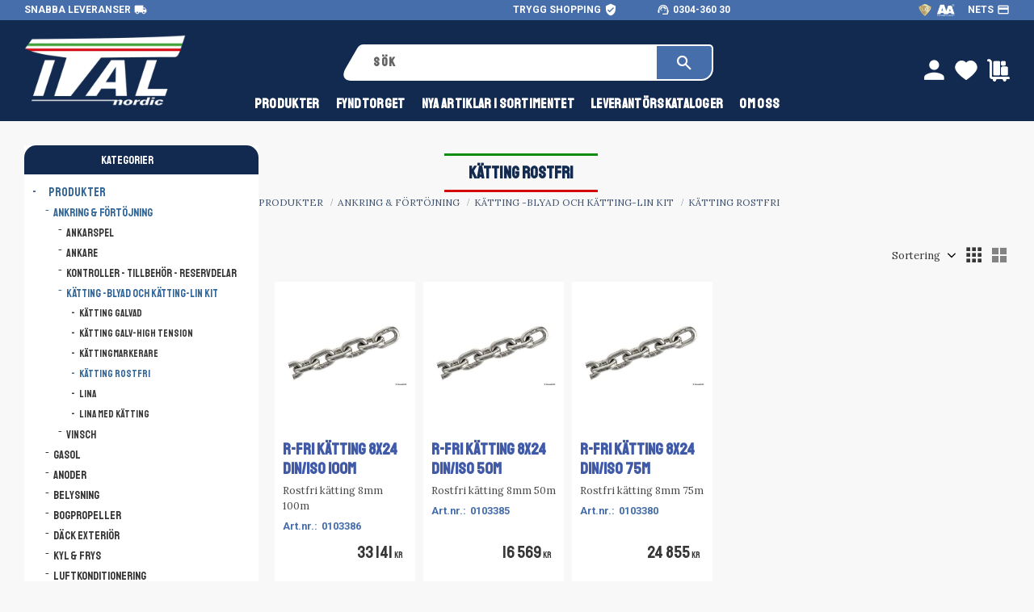

--- FILE ---
content_type: text/html; charset=UTF-8
request_url: https://www.italnordic.se/category/katting-rostfri
body_size: 13893
content:
<!DOCTYPE html>
<html
     id="product-list-page"    class="no-js customer-accounts-enabled has-favorite-cart pricelist-1 incl-vat product-page-with-photoswipe has-sidebar root-category-2057 category-1237 theme-color-scheme-0 theme-background-pattern-0"
    lang="sv"
    dir="ltr"
    data-country="SE"
    data-currency="SEK"
>

    <head>
        <meta charset="UTF-8" />
        <title>Kätting rostfri</title>
                <meta name="viewport" content="width=device-width, initial-scale=1" />
        
                            <link rel="shortcut icon" href="https://cdn.starwebserver.se/shops/ital-nordic/files/ital-nordic-icon.png?_=1743715555" />
        
                                    <link rel="canonical" href="https://www.italnordic.se/category/katting-rostfri" />
        
                        
        
                    <script type="application/ld+json">
                {"@context":"https:\/\/schema.org","@type":"BreadcrumbList","itemListElement":[{"@type":"ListItem","position":1,"name":"Produkter","item":"https:\/\/www.italnordic.se\/category\/alla-produkter"},{"@type":"ListItem","position":2,"name":"Ankring & F\u00f6rt\u00f6jning","item":"https:\/\/www.italnordic.se\/category\/ankring-fortojning"},{"@type":"ListItem","position":3,"name":"K\u00e4tting -Blyad och K\u00e4tting-lin kit","item":"https:\/\/www.italnordic.se\/category\/katting-och-lina"},{"@type":"ListItem","position":4,"name":"K\u00e4tting rostfri","item":"https:\/\/www.italnordic.se\/category\/katting-rostfri"}]}            </script>
        
                        
                <link rel="stylesheet" href="https://cdn.starwebserver.se/62000/css/shop/shop.combined.min.css" />
                                                                    <link rel="preconnect" href="https://fonts.googleapis.com">
<link rel="preconnect" href="https://fonts.gstatic.com" crossorigin>
<link href="https://fonts.googleapis.com/css2?family=Lora:wght@400;700&family=Roboto:wght@300;400;700&family=Staatliches&display=swap" rel="stylesheet">
<link href="https://fonts.googleapis.com/icon?family=Material+Icons" rel="stylesheet">        
                            <link rel="stylesheet" href="https://cdn.starwebserver.se/62000/themes/william/css/theme-plugins.combined.min.css" />
                    <link rel="stylesheet" href="https://cdn.starwebserver.se/62000/themes/william/css/theme.min.css" />
        
                    <link rel="stylesheet" href="https://cdn.starwebserver.se/shops/ital-nordic/themes/william/css/shop-custom.min.css?_=1749554642" />
        
                <link href="https://fonts.googleapis.com/icon?family=Material+Icons" rel="stylesheet">

                <script>
            var docElement = document.documentElement;
            docElement.className = docElement.className.replace('no-js', 'js');
            eval(decodeURIComponent(Array.prototype.map.call(atob('dmFyIGQ9J3d3dy5pdGFsbm9yZGljLnNlJzt2YXIgZT0nd3d3Lml0YWxub3JkaWMuc2UnO2lmKHdpbmRvdy5sb2NhdGlvbi5ob3N0bmFtZSAhPSBkICYmIHdpbmRvdy5sb2NhdGlvbi5ob3N0bmFtZSAhPSBlKXt3aW5kb3cubG9jYXRpb249J2h0dHA6Ly8nK2Q7fQ=='), function(c) {
                    return '%' + ('00' + c.charCodeAt(0).toString(16)).slice(-2)
                }).join('')));        </script>

                                            <meta property="og:site_name" content="ital nordic" />
                                                <meta property="og:type" content="website" />
                                                <meta property="og:locale" content="sv_SE" />
                                                <meta property="og:title" content="Kätting rostfri" />
                                                <meta property="og:url" content="https://www.italnordic.se/category/katting-rostfri" />
                                                <meta property="og:image" content="https://cdn.starwebserver.se/shops/ital-nordic/files/italnordic-logo-small-white.webp?_=1680691079" />
                            <meta name="sws:no-image-url" content="https://cdn.starwebserver.se/img/no-image.png" />

        
        
        
        <script>
            var ecommerceContainerIdToProducts = {};

                      
                            
                                    window.dataLayer = window.dataLayer || [];
                    dataLayer.push({ecommerce: null});
                    dataLayer.push(
                        {event: 'view_item_list', ecommerce: {"item_list_id":"category1237","item_list_name":"K\u00e4tting rostfri","items":[{"item_id":"0103386","item_name":"R-FRI K\u00c4TTING 8x24 DIN\/ISO 100M","item_list_id":"category1237","item_list_name":"K\u00e4tting rostfri","currency":"SEK","price":33141,"quantity":1,"index":1,"item_category":"K\u00e4tting rostfri"},{"item_id":"0103385","item_name":"R-FRI K\u00c4TTING 8x24 DIN\/ISO 50M","item_list_id":"category1237","item_list_name":"K\u00e4tting rostfri","currency":"SEK","price":16569,"quantity":1,"index":2,"item_category":"K\u00e4tting rostfri"},{"item_id":"0103380","item_name":"R-FRI K\u00c4TTING 8x24 DIN\/ISO 75M","item_list_id":"category1237","item_list_name":"K\u00e4tting rostfri","currency":"SEK","price":24855,"quantity":1,"index":3,"item_category":"K\u00e4tting rostfri"}]}}
                    );
                            
            // use Object.assign to cast empty array to object
            ecommerceContainerIdToProducts = Object.assign({}, {"category1237":{"0103386":{"item_id":"0103386","item_name":"R-FRI K\u00c4TTING 8x24 DIN\/ISO 100M","item_list_id":"category1237","item_list_name":"K\u00e4tting rostfri","currency":"SEK","price":33141,"quantity":1,"index":1,"item_category":"K\u00e4tting rostfri"},"0103385":{"item_id":"0103385","item_name":"R-FRI K\u00c4TTING 8x24 DIN\/ISO 50M","item_list_id":"category1237","item_list_name":"K\u00e4tting rostfri","currency":"SEK","price":16569,"quantity":1,"index":2,"item_category":"K\u00e4tting rostfri"},"0103380":{"item_id":"0103380","item_name":"R-FRI K\u00c4TTING 8x24 DIN\/ISO 75M","item_list_id":"category1237","item_list_name":"K\u00e4tting rostfri","currency":"SEK","price":24855,"quantity":1,"index":3,"item_category":"K\u00e4tting rostfri"}}});
                </script>

                                <script>(function(w,d,s,l,i){w[l]=w[l]||[];w[l].push({'gtm.start':
                        new Date().getTime(),event:'gtm.js'});var f=d.getElementsByTagName(s)[0],
                    j=d.createElement(s),dl=l!='dataLayer'?'&l='+l:'';j.async=true;j.src=
                    'https://www.googletagmanager.com/gtm.js?id='+i+dl;f.parentNode.insertBefore(j,f);
                })(window,document,'script','dataLayer','GTM-M9D4N55L');
            </script>
        
        
                    <script type="module" src="https://cdn.starwebserver.se/62000/shop/vendors/scripts/altcha/altcha.min.js"></script>
            </head>
    <body>
    
                <noscript><iframe src="https://www.googletagmanager.com/ns.html?id=GTM-M9D4N55L"
                              height="0" width="0" style="display:none;visibility:hidden"></iframe>
            </noscript>
        
        
                                <div id="page-container">

    <header id="site-header" class="site-header">
        <div class="wrapper site-header-wrapper">
            <div class="content site-header-content">

                <div class="header-items">
                    <div class="header-item header-item-1 region header-region header-region-1 has-ace-text-block" data-region="headerTop" ><div class="block ace-text-block block-44 uspar">
    <div class="wrapper wrapper-left">
    <li class="fri-frakt">Snabba leveranser<i class="material-icons">local_shipping</i></li>
</div>

<div class="wrapper wrapper-middle">
    <li class="verified">Trygg shopping<i class="material-icons">verified_user</i></li>
    <li class="phone"><i class="material-icons">support_agent</i><a href="tel:004630436030">0304-360 30</a></li>
</div>

<div class="wrapper wrapper-right private-company">
<img src='https://cdn.starwebserver.se/shops/ital-nordic/files/uc-and-aa-italnordic-white-text-and-big-aa-logo.webp?_=1687777550' srcset='https://cdn.starwebserver.se/shops/ital-nordic/files/cache/uc-and-aa-italnordic-white-text-and-big-aa-logo_micro.webp?_=1687777550 100w, https://cdn.starwebserver.se/shops/ital-nordic/files/cache/uc-and-aa-italnordic-white-text-and-big-aa-logo_tiny.webp?_=1687777550 300w, https://cdn.starwebserver.se/shops/ital-nordic/files/cache/uc-and-aa-italnordic-white-text-and-big-aa-logo_small.webp?_=1687777550 500w, https://cdn.starwebserver.se/shops/ital-nordic/files/cache/uc-and-aa-italnordic-white-text-and-big-aa-logo_medium.webp?_=1687777550 800w, https://cdn.starwebserver.se/shops/ital-nordic/files/cache/uc-and-aa-italnordic-white-text-and-big-aa-logo_large.webp?_=1687777550 1000w, https://cdn.starwebserver.se/shops/ital-nordic/files/cache/uc-and-aa-italnordic-white-text-and-big-aa-logo_grande.webp?_=1687777550 1500w, https://cdn.starwebserver.se/shops/ital-nordic/files/cache/uc-and-aa-italnordic-white-text-and-big-aa-logo_gigante.webp?_=1687777550 2600w, https://cdn.starwebserver.se/shops/ital-nordic/files/uc-and-aa-italnordic-white-text-and-big-aa-logo.webp?_=1687777550 4096w' alt=''class='' height='109' width='325'>
<li class="payment">NETS<i class="material-icons">payment</i></li>
</div>
</div>
</div>
                    <div class="header-item header-item-2">
                        <a href="https://www.italnordic.se" id="home"><img id="shop-logo" src="https://cdn.starwebserver.se/shops/ital-nordic/files/italnordic-logo-small-white.webp?_=1680691079" alt="ital nordic" width="500" height="220" /></a>
                        <div class="region header-region header-region-2 has-search-block has-ace-text-block has-cart-block" data-region="headerMiddle" ><div class="block search-block block-35">
    <h3>Sök</h3>
    <div class="content">
        <form action="/search" method="get">
            <div class="field-wrap search-type required">
                <label for="search-field-block-35" class="caption"><span>Sök produkter & kategorier</span></label>
                <div class="control">
                    <input type="search" name="q" id="search-field-block-35" class="autocomplete" value="" placeholder="Sök" data-text-header="Produkter" data-text-link="Visa alla" aria-label="Sök produkter &amp; kategorier" />
                </div>
            </div>
            <button type="submit" aria-label="Sök"><span aria-hidden="true">Sök</span></button>
        </form>
    </div>
</div><div class="block ace-text-block block-45 wrapper-my-pages">
    <li class="my-pages"><a href="/customer"><i class="material-icons">person</i></a></li>
</div>
    <div class="block favorite-cart-block block-36">
        <div class="favorite block open-off-canvas-favorites" role="button" tabindex="0" aria-label="Favoriter">
            <div class="favorite-wrap">
                <span class="favorite-title visually-hidden">Favoriter</span>
                <span class="favorite-item-count quantity">
                    <span class="favorite-items-count-label visually-hidden">Antal favoriter: </span>
                    <span class="number"></span>
                </span>
            </div>
        </div>
                <div class="favorite-cart block open-off-canvas-products">
            <div class="cart-wrap">
                <div class="header favorite-cart-header" href="/checkout" role="button" tabindex="0" aria-label="Kundvagn">
                    <span class="favorite-cart-title visually-hidden">Kundvagn</span>
                    <span class="product-item-count quantity">
                        <span class="cart-items-count-label visually-hidden">Antal produkter: </span>
                        <span class="number"></span>
                    </span>
                    <span class="favorite-cart-icon" aria-hidden="true"></span>
                </div>
            </div>
            <span class="cart-item-total-price quantity hide">
                <span class="number"></span>
            </span>
        </div>
            </div> <!-- /.favorite-cart-block -->
</div>
                    </div>
                    <div class="header-item header-item-3 region header-region header-region-3 has-menu-block" data-region="header" >
<nav class="block menu-block block-47 menu-block-with-mega-dropdown-menu custom custom-menu-block" aria-label="Meny">

    
    <ul class="menu menu-level-1" role="menubar">
                                <li class="menu-item menu-item-73 menu-level-1-item has-children menu-item-has-children"
                            data-id="73"
                            data-level="1"
                            role="none"
                        >
                            <a href="/category/alla-produkter"  title="Produkter"
                                class="menu-title menu-title-73 menu-level-1-title has-children menu-title-has-children"
                                data-level="1"
                                role="menuitem"
                                aria-haspopup="true" aria-expanded="false"
                            >Produkter</a>
            
                                <span class="toggle-static-child-menu toggle-child-menu" role="button" tabindex="0" aria-label="Visa underkategorier" aria-expanded="false" aria-controls="submenu-73"></span>
            
                                <ul class="menu menu-level-2" data-level="2" role="menu" aria-label="Underkategorier">
                                                <li class="menu-item menu-item-74 menu-level-2-item "
                                                    data-id="74"
                                                    data-level="2"
                                                    role="none"
                                                >
                                                    <a href="/category/ankring-fortojning"  title="Ankring &amp; Förtöjning"
                                                        class="menu-title menu-title-74 menu-level-2-title "
                                                        data-level="2"
                                                        role="menuitem"
                                                        
                                                    >Ankring &amp; Förtöjning</a>
                                    
                                    
                                                </li>
                                                <li class="menu-item menu-item-75 menu-level-2-item "
                                                    data-id="75"
                                                    data-level="2"
                                                    role="none"
                                                >
                                                    <a href="/category/anoder"  title="Anoder"
                                                        class="menu-title menu-title-75 menu-level-2-title "
                                                        data-level="2"
                                                        role="menuitem"
                                                        
                                                    >Anoder</a>
                                    
                                    
                                                </li>
                                                <li class="menu-item menu-item-76 menu-level-2-item "
                                                    data-id="76"
                                                    data-level="2"
                                                    role="none"
                                                >
                                                    <a href="/category/salong-interior"  title="Belysning"
                                                        class="menu-title menu-title-76 menu-level-2-title "
                                                        data-level="2"
                                                        role="menuitem"
                                                        
                                                    >Belysning</a>
                                    
                                    
                                                </li>
                                                <li class="menu-item menu-item-77 menu-level-2-item "
                                                    data-id="77"
                                                    data-level="2"
                                                    role="none"
                                                >
                                                    <a href="/category/bogpropeller"  title="Bogpropeller"
                                                        class="menu-title menu-title-77 menu-level-2-title "
                                                        data-level="2"
                                                        role="menuitem"
                                                        
                                                    >Bogpropeller</a>
                                    
                                    
                                                </li>
                                                <li class="menu-item menu-item-78 menu-level-2-item "
                                                    data-id="78"
                                                    data-level="2"
                                                    role="none"
                                                >
                                                    <a href="/category/dack-exterior"  title="Däck Exteriör"
                                                        class="menu-title menu-title-78 menu-level-2-title "
                                                        data-level="2"
                                                        role="menuitem"
                                                        
                                                    >Däck Exteriör</a>
                                    
                                    
                                                </li>
                                                <li class="menu-item menu-item-79 menu-level-2-item "
                                                    data-id="79"
                                                    data-level="2"
                                                    role="none"
                                                >
                                                    <a href="/category/kyl-frys"  title="Kyl &amp; Frys"
                                                        class="menu-title menu-title-79 menu-level-2-title "
                                                        data-level="2"
                                                        role="menuitem"
                                                        
                                                    >Kyl &amp; Frys</a>
                                    
                                    
                                                </li>
                                                <li class="menu-item menu-item-80 menu-level-2-item "
                                                    data-id="80"
                                                    data-level="2"
                                                    role="none"
                                                >
                                                    <a href="/category/luftkonditionering"  title="Luftkonditionering"
                                                        class="menu-title menu-title-80 menu-level-2-title "
                                                        data-level="2"
                                                        role="menuitem"
                                                        
                                                    >Luftkonditionering</a>
                                    
                                    
                                                </li>
                                                <li class="menu-item menu-item-81 menu-level-2-item "
                                                    data-id="81"
                                                    data-level="2"
                                                    role="none"
                                                >
                                                    <a href="/category/las-beslag-2"  title="Lås – Beslag"
                                                        class="menu-title menu-title-81 menu-level-2-title "
                                                        data-level="2"
                                                        role="menuitem"
                                                        
                                                    >Lås – Beslag</a>
                                    
                                    
                                                </li>
                                                <li class="menu-item menu-item-82 menu-level-2-item "
                                                    data-id="82"
                                                    data-level="2"
                                                    role="none"
                                                >
                                                    <a href="/category/motor"  title="Motor - Generator"
                                                        class="menu-title menu-title-82 menu-level-2-title "
                                                        data-level="2"
                                                        role="menuitem"
                                                        
                                                    >Motor - Generator</a>
                                    
                                    
                                                </li>
                                                <li class="menu-item menu-item-83 menu-level-2-item "
                                                    data-id="83"
                                                    data-level="2"
                                                    role="none"
                                                >
                                                    <a href="/category/rigg"  title="Rigg"
                                                        class="menu-title menu-title-83 menu-level-2-title "
                                                        data-level="2"
                                                        role="menuitem"
                                                        
                                                    >Rigg</a>
                                    
                                    
                                                </li>
                                                <li class="menu-item menu-item-84 menu-level-2-item "
                                                    data-id="84"
                                                    data-level="2"
                                                    role="none"
                                                >
                                                    <a href="/category/stromforsorjning"  title="Strömförsörjning"
                                                        class="menu-title menu-title-84 menu-level-2-title "
                                                        data-level="2"
                                                        role="menuitem"
                                                        
                                                    >Strömförsörjning</a>
                                    
                                    
                                                </li>
                                                <li class="menu-item menu-item-85 menu-level-2-item "
                                                    data-id="85"
                                                    data-level="2"
                                                    role="none"
                                                >
                                                    <a href="/category/styrning"  title="Styrning - Rattar"
                                                        class="menu-title menu-title-85 menu-level-2-title "
                                                        data-level="2"
                                                        role="menuitem"
                                                        
                                                    >Styrning - Rattar</a>
                                    
                                    
                                                </li>
                                                <li class="menu-item menu-item-86 menu-level-2-item "
                                                    data-id="86"
                                                    data-level="2"
                                                    role="none"
                                                >
                                                    <a href="/category/stol-stativ"  title="Stol Stativ-Elucklyftare"
                                                        class="menu-title menu-title-86 menu-level-2-title "
                                                        data-level="2"
                                                        role="menuitem"
                                                        
                                                    >Stol Stativ-Elucklyftare</a>
                                    
                                    
                                                </li>
                                                <li class="menu-item menu-item-87 menu-level-2-item "
                                                    data-id="87"
                                                    data-level="2"
                                                    role="none"
                                                >
                                                    <a href="/category/vvs"  title="VVS"
                                                        class="menu-title menu-title-87 menu-level-2-title "
                                                        data-level="2"
                                                        role="menuitem"
                                                        
                                                    >VVS</a>
                                    
                                    
                                                </li>
                                                <li class="menu-item menu-item-88 menu-level-2-item "
                                                    data-id="88"
                                                    data-level="2"
                                                    role="none"
                                                >
                                                    <a href="/category/ovrigt"  title="Övrigt"
                                                        class="menu-title menu-title-88 menu-level-2-title "
                                                        data-level="2"
                                                        role="menuitem"
                                                        
                                                    >Övrigt</a>
                                    
                                    
                                                </li>
                                </ul>
            
                        </li>
                        <li class="menu-item menu-item-89 menu-level-1-item "
                            data-id="89"
                            data-level="1"
                            role="none"
                        >
                            <a href="/category/fyndtorget"  title="FYNDTORGET"
                                class="menu-title menu-title-89 menu-level-1-title "
                                data-level="1"
                                role="menuitem"
                                
                            >FYNDTORGET</a>
            
            
                        </li>
                        <li class="menu-item menu-item-90 menu-level-1-item "
                            data-id="90"
                            data-level="1"
                            role="none"
                        >
                            <a href="/category/nya-artiklar-i-sortimentet"  title="NYA ARTIKLAR I SORTIMENTET"
                                class="menu-title menu-title-90 menu-level-1-title "
                                data-level="1"
                                role="menuitem"
                                
                            >NYA ARTIKLAR I SORTIMENTET</a>
            
            
                        </li>
                        <li class="menu-item menu-item-91 menu-level-1-item "
                            data-id="91"
                            data-level="1"
                            role="none"
                        >
                            <a href="/page/leverantorskataloger"  title="Leverantörskataloger"
                                class="menu-title menu-title-91 menu-level-1-title "
                                data-level="1"
                                role="menuitem"
                                
                            >Leverantörskataloger</a>
            
            
                        </li>
                        <li class="menu-item menu-item-92 menu-level-1-item "
                            data-id="92"
                            data-level="1"
                            role="none"
                        >
                            <a href="/page/om-oss"  title="Om oss"
                                class="menu-title menu-title-92 menu-level-1-title "
                                data-level="1"
                                role="menuitem"
                                
                            >Om oss</a>
            
            
                        </li>
            </ul>
</nav>

        <script type="text/x-mustache" id="nodesPartialTmpl">
    {{#nodes}}
        {{^hidden}}
            <li class="menu-item menu-item-{{nodeId}} menu-level-{{nodeLevel}}-item {{cssClasses}}{{#dynamicNode}} dynamic-menu-item{{/dynamicNode}}{{#hasChildren}} menu-item-has-children{{/hasChildren}}"
                data-id="{{nodeId}}"
                data-level="{{nodeLevel}}"
                role="none"
            >
                <a href="{{permalink}}" {{#newWindow}}target="_blank" rel="noopener"{{/newWindow}} title="{{value}}"
                    class="menu-title menu-title-{{nodeId}} menu-level-{{nodeLevel}}-title {{cssClasses}}{{#dynamicNode}} dynamic-menu-title{{/dynamicNode}}{{#hasChildren}} menu-title-has-children{{/hasChildren}}"
                    data-level="{{nodeLevel}}"
                    role="menuitem"
                    {{#hasChildren}}aria-haspopup="true" aria-expanded="false"{{/hasChildren}}
                >{{value}}</a>

                {{#hasChildren}}
                    <span class="{{#dynamicNode}}toggle-dynamic-child-menu{{/dynamicNode}}{{^dynamicNode}}toggle-static-child-menu{{/dynamicNode}} toggle-child-menu" role="button" tabindex="0" aria-label="Visa underkategorier" aria-expanded="false" aria-controls="submenu-{{nodeId}}"></span>

                    <ul class="menu menu-level-{{childNodeLevel}}" data-level="{{childNodeLevel}}" role="menu" aria-label="Underkategorier">
                        {{>nodesPartial}}
                    </ul>
                {{/hasChildren}}

            </li>
        {{/hidden}}
    {{/nodes}}
</script>
    <script type="text/x-mustache" id="menuTreeTmpl">
            {{>nodesPartial}}
        </script>
</div>
                </div>

            </div><!-- .content -->
        </div><!-- .wrapper -->
    </header><!-- #site-header -->

    <div id="content" class="site-content">

        <main id="main-content" aria-label="Huvudinnehåll" >

                <h1 class="page-headline">Kätting rostfri</h1>
<article class="region has-category-block has-category-list-block has-product-list-block has-text-block" data-region="0" >
    
    <div class="block category-block block-14" data-category-id="1237">

                            <script type="text/x-mustache" id="categoryBreadcrumbPartialTmpl">
                {{#nodes}}
                    {{#isOpen}}
                        {{#openPage}}
                            <a href="{{shopUrl}}" class="breadcrumb"><span>{{name}}</span></a>
                        {{/openPage}}
                        {{^openPage}}
                            <span class="breadcrumb">{{name}}</span>
                        {{/openPage}}
                        {{>categoryBreadcrumbPartial}}
                    {{/isOpen}}
                    {{^isOpen}}
                        {{#selected}}
                            {{#openPage}}
                                <a href="{{shopUrl}}" class="breadcrumb current-breadcrumb"><span>{{name}}</span></a>
                            {{/openPage}}
                            {{^openPage}}
                                <span class="breadcrumb">{{name}}</span>
                            {{/openPage}}
                        {{/selected}}
                    {{/isOpen}}
                {{/nodes}}
            </script>
                        <div class="breadcrumbs">
                                                                <a href="/category/alla-produkter" class="breadcrumb"><span>Produkter</span></a>
                                                                        <a href="/category/ankring-fortojning" class="breadcrumb"><span>Ankring &amp; Förtöjning</span></a>
                                                                                                <a href="/category/katting-och-lina" class="breadcrumb"><span>Kätting -Blyad och Kätting-lin kit</span></a>
                                                                                                                            <a href="/category/katting-rostfri" class="breadcrumb current-breadcrumb"><span>Kätting rostfri</span></a>
                                                                                                                                                                                                                                                                                                            </div>
            <script type="text/x-mustache" id="rootCategoriesBreadcrumbTmpl">
                    {{>categoryBreadcrumbPartial}}
                </script>
        

                

                <div class="description category-description"></div>
    </div>

<div aria-live="polite" aria-atomic="true" class="visually-hidden favorite-status-announcer"></div>

<div class="block product-list-block block-15"
    data-update-url="/category/1237/get-product-list-tmpl-data"
    data-block-id="15"
>

    
    
<div class="product-list">
    
    <!-- Status announcers for screen readers - WCAG 4.1.3 -->
        <div id="cart-announcer-6972569ea1ec3-1" class="cart-status-announcer visually-hidden" aria-live="polite" aria-atomic="true" role="status"></div>
    <div id="cart-announcer-6972569ea1ec3-2" class="cart-status-announcer visually-hidden" aria-live="polite" aria-atomic="true" role="status"></div>

    <!-- Status announcer for screen readers - WCAG 4.1.3 -->
    <div class="gallery-layout-status-announcer visually-hidden" aria-live="polite" aria-atomic="true" role="status"></div>

            <div class="gallery-header">

            <div class="pagination single-page"></div>
                            <form action="#" class="sort-order field-wrap select-type">
                    <label for="sort-by-select" class="caption visually-hidden"><span>Välj sortering</span></label>
                    <div class="control">
                        <select id="sort-by-select" class="sort-by-select" data-selected="default">
                            <option value="default">Sortering</option>
                            <option value="nameAsc">Produktnamn A-Ö</option>
                            <option value="nameDesc">Produktnamn Ö-A</option>
                            <option value="priceAsc">Lägsta pris</option>
                            <option value="priceDesc">Högsta pris</option>
                            <option value="idDesc">Nyast</option>
                            <option value="idAsc">Äldst</option>
                            <option value="skuAsc">Artikelnummer A-Ö</option>
                            <option value="skuDesc">Artikelnummer Ö-A</option>
                                                            <option value="averageRatingDesc">Kundbetyg</option>
                                                    </select>
                    </div>
                </form>
            
                            <div class="gallery-layout" role="group" aria-labelledby="layout-label">
                    <b id="layout-label" class="layout-label visually-hidden">Välj visningsvy</b>
                    <a href="#" data-layout="4" class="current" aria-label="Liten rutnätsvy" aria-pressed="true" role="button">
                        <span class="hide">Liten rutnätsvy</span>
                    </a>
                    <a href="#" data-layout="3" aria-label="Rutnätsvy" aria-pressed="false" role="button">
                        <span class="hide">Rutnätsvy</span>
                    </a>
                    <a href="#" data-layout="1" aria-label="Listvy" aria-pressed="false" role="button">
                        <span class="hide">Listvy</span>
                    </a>
                </div>
            
        </div>
    
                        


    <ul class="products
            gallery products-gallery
            product-list-container
            gallery-layout-4                        ratings            region-search                         has-info-buy-buttons                    "
        data-ga-ecommerce-list-id="category1237"
        data-block-id="15"
        >

                    
<li
    class="gallery-item has-favorite-option"
    
>
    <a
        href="/product/r-fri-katting-8x24-din-iso-1000m"
        class="gallery-info-link product-info"
        title="R-FRI KÄTTING 8x24 DIN/ISO 100M - Rostfri kätting 8mm 100m"
        data-sku="0103386"
        data-id="134943"
    >

            <figure>
                <div class="figure-content">
                    <div class="img-wrap">
                        <img
                                                            class="lazy"
                                src="https://cdn.starwebserver.se/img/no-image.png"
                                data-src="https://cdn.starwebserver.se/shops/ital-nordic/files/cache/0103385-1_tiny.jpg?_=1680503024"
                                data-srcset="https://cdn.starwebserver.se/shops/ital-nordic/files/cache/0103385-1_micro.jpg?_=1680503024 100w, https://cdn.starwebserver.se/shops/ital-nordic/files/cache/0103385-1_tiny.jpg?_=1680503024 300w"
                                        data-sizes="(max-width: 501px) 50vw, (max-width: 850px) calc(100vw / 3), (max-width: 1201px) 25vw, (max-width: 1601px) 20vw, (min-width: 1601px) calc(100vw / 6)"
                                                        width="300" height="159" title="" alt="R-FRI KÄTTING 8x24 DIN/ISO 100M"
                            data-ratio="1.887"
                            data-view-format="landscape"
                        />
                    </div>
                </div>
            </figure>

        <div class="details">

            <div class="description gallery-item-description">
                <h3>R-FRI KÄTTING 8x24 DIN/ISO 100M</h3>
                <p class="short-description">Rostfri kätting 8mm 100m</p>
                <p class="product-sku" title="Artikelnr">0103386</p>
            </div>

                <div class="product-price">
                        <span class="price"><span class="amount">33 141</span><span class="currency"> kr</span></span>
                        <span class="unit">/ <abbr title="Styck">st</abbr></span>
                </div>
        </div><!-- /.details -->


    </a>
            <div class="icon-container">
            <div class="toggle-favorite-action" data-sku="0103386" data-bundle-config="" role="button" tabindex="0">
                <span class="favorite ">
                        <span class="favorite-title visually-hidden">Lägg till i favoriter</span>
                </span>
            </div>
        </div>
    
    <div class="product-offer">
                    <button type="button" class="button add-to-cart-action add-to-cart" data-name="R-FRI KÄTTING 8x24 DIN/ISO 100M" data-sku="0103386" data-price="33141" data-currency="SEK"><span>Köp</span></button>
            </div><!-- /.product-offer -->
</li>
            
<li
    class="gallery-item has-favorite-option"
    
>
    <a
        href="/product/r-fri-katting-8x24-din-iso-50m"
        class="gallery-info-link product-info"
        title="R-FRI KÄTTING 8x24 DIN/ISO 50M - Rostfri kätting 8mm 50m"
        data-sku="0103385"
        data-id="9538"
    >

            <figure>
                <div class="figure-content">
                    <div class="img-wrap">
                        <img
                                                            class="lazy"
                                src="https://cdn.starwebserver.se/img/no-image.png"
                                data-src="https://cdn.starwebserver.se/shops/ital-nordic/files/cache/0103385-1_tiny.jpg?_=1680503024"
                                data-srcset="https://cdn.starwebserver.se/shops/ital-nordic/files/cache/0103385-1_micro.jpg?_=1680503024 100w, https://cdn.starwebserver.se/shops/ital-nordic/files/cache/0103385-1_tiny.jpg?_=1680503024 300w"
                                        data-sizes="(max-width: 501px) 50vw, (max-width: 850px) calc(100vw / 3), (max-width: 1201px) 25vw, (max-width: 1601px) 20vw, (min-width: 1601px) calc(100vw / 6)"
                                                        width="300" height="159" title="" alt="R-FRI KÄTTING 8x24 DIN/ISO 50M"
                            data-ratio="1.887"
                            data-view-format="landscape"
                        />
                    </div>
                </div>
            </figure>

        <div class="details">

            <div class="description gallery-item-description">
                <h3>R-FRI KÄTTING 8x24 DIN/ISO 50M</h3>
                <p class="short-description">Rostfri kätting 8mm 50m</p>
                <p class="product-sku" title="Artikelnr">0103385</p>
            </div>

                <div class="product-price">
                        <span class="price"><span class="amount">16 569</span><span class="currency"> kr</span></span>
                        <span class="unit">/ <abbr title="Styck">st</abbr></span>
                </div>
        </div><!-- /.details -->


    </a>
            <div class="icon-container">
            <div class="toggle-favorite-action" data-sku="0103385" data-bundle-config="" role="button" tabindex="0">
                <span class="favorite ">
                        <span class="favorite-title visually-hidden">Lägg till i favoriter</span>
                </span>
            </div>
        </div>
    
    <div class="product-offer">
                    <button type="button" class="button add-to-cart-action add-to-cart" data-name="R-FRI KÄTTING 8x24 DIN/ISO 50M" data-sku="0103385" data-price="16569" data-currency="SEK"><span>Köp</span></button>
            </div><!-- /.product-offer -->
</li>
            
<li
    class="gallery-item has-favorite-option"
    
>
    <a
        href="/product/r-fri-katting-8x24-din-iso-75m"
        class="gallery-info-link product-info"
        title="R-FRI KÄTTING 8x24 DIN/ISO 75M - Rostfri kätting 8mm 75m"
        data-sku="0103380"
        data-id="134944"
    >

            <figure>
                <div class="figure-content">
                    <div class="img-wrap">
                        <img
                                                            class="lazy"
                                src="https://cdn.starwebserver.se/img/no-image.png"
                                data-src="https://cdn.starwebserver.se/shops/ital-nordic/files/cache/0103385-1_tiny.jpg?_=1680503024"
                                data-srcset="https://cdn.starwebserver.se/shops/ital-nordic/files/cache/0103385-1_micro.jpg?_=1680503024 100w, https://cdn.starwebserver.se/shops/ital-nordic/files/cache/0103385-1_tiny.jpg?_=1680503024 300w"
                                        data-sizes="(max-width: 501px) 50vw, (max-width: 850px) calc(100vw / 3), (max-width: 1201px) 25vw, (max-width: 1601px) 20vw, (min-width: 1601px) calc(100vw / 6)"
                                                        width="300" height="159" title="" alt="R-FRI KÄTTING 8x24 DIN/ISO 75M"
                            data-ratio="1.887"
                            data-view-format="landscape"
                        />
                    </div>
                </div>
            </figure>

        <div class="details">

            <div class="description gallery-item-description">
                <h3>R-FRI KÄTTING 8x24 DIN/ISO 75M</h3>
                <p class="short-description">Rostfri kätting 8mm 75m</p>
                <p class="product-sku" title="Artikelnr">0103380</p>
            </div>

                <div class="product-price">
                        <span class="price"><span class="amount">24 855</span><span class="currency"> kr</span></span>
                        <span class="unit">/ <abbr title="Styck">st</abbr></span>
                </div>
        </div><!-- /.details -->


    </a>
            <div class="icon-container">
            <div class="toggle-favorite-action" data-sku="0103380" data-bundle-config="" role="button" tabindex="0">
                <span class="favorite ">
                        <span class="favorite-title visually-hidden">Lägg till i favoriter</span>
                </span>
            </div>
        </div>
    
    <div class="product-offer">
                    <button type="button" class="button add-to-cart-action add-to-cart" data-name="R-FRI KÄTTING 8x24 DIN/ISO 75M" data-sku="0103380" data-price="24855" data-currency="SEK"><span>Köp</span></button>
            </div><!-- /.product-offer -->
</li>
            </ul> <!-- /.products -->
            <script>
            window.lazyFunctions = {
                secondary: function (element) {
                    if (!element.closest('.figure-content') || !element.closest('.img-wrap')) return;

                    element.addEventListener('load', function() {
                        if (element.closest('.figure-content').matches(':hover')) {
                            element.closest('.img-wrap').children[0].style.display = 'none';
                        }
                        element.closest('.figure-content').addEventListener('pointerenter', function (event) {
                            if (event.target.firstElementChild.childElementCount > 1) {
                                event.target.firstElementChild.firstElementChild.style.display = 'none';
                            }
                        });
                        element.closest('.figure-content').addEventListener('pointerleave', function (event) {
                            if (event.target.firstElementChild.childElementCount > 1) {
                                event.target.firstElementChild.firstElementChild.style = {};
                            }
                        });
                    }, { once: true });
                },
            }
            function executeLazyFunction(element) {
                var lazyFunctionName = element.getAttribute("data-lazy-function");
                var lazyFunction = window.lazyFunctions[lazyFunctionName];
                if (!lazyFunction) return;
                lazyFunction(element);
            }
            window.lazyLoadOptions = {
                unobserve_entered: true,
                callback_enter: executeLazyFunction,
            };
            window.addEventListener(
                "LazyLoad::Initialized",
                function (event) {
                    window.productListLazyLoadInstance = event.detail.instance;
                },
                false
            );
        </script>
        <script async src="https://cdn.jsdelivr.net/npm/vanilla-lazyload@17.5.0/dist/lazyload.min.js"></script>
    
    <script type="text/x-mustache" id="productListTmpl">
        {{#products}}
            
<li
    class="gallery-item{{^hidePrice}}{{#savePercentOnDiscountedPrice}} save-percent{{/savePercentOnDiscountedPrice}}{{/hidePrice}}{{#isBundle}} is-bundle{{/isBundle}}{{#hasBoostVariants}} has-boost-variants{{/hasBoostVariants}}{{#hasVariants}} has-product-variants{{/hasVariants}}{{#hasLabels}} has-product-label{{/hasLabels}}{{#stockStatusId}} gallery-item-stock-status-{{stockStatusId}}{{/stockStatusId}} has-favorite-option"
    {{^hidePrice}}{{#savePercentOnDiscountedPrice}}data-save-percent-title="Kampanj!"{{/savePercentOnDiscountedPrice}}{{/hidePrice}}
    {{#metaData}}
        data-meta-data-{{id}}-type="{{type}}"
        data-meta-data-{{id}}-value="{{value}}"
    {{/metaData}}
>
    <a
        href="{{url}}"
        class="gallery-info-link product-info"
        title="{{name}} - {{shortDescription}}"
        data-sku="{{sku}}"
        data-id="{{id}}"
    >

        {{#image}}
            <figure{{#default}} class="no-image"{{/default}}>
                <div class="figure-content">
                    <div class="img-wrap{{#secondaryImage}} has-hover{{/secondaryImage}}">
                        <img
                                                            class="lazy"
                                src="https://cdn.starwebserver.se/img/no-image.png"
                                data-src="{{url}}"
                                {{#srcset}}data-srcset="{{srcset}}"{{/srcset}}
                                {{#srcset}}
                                    {{#sizes}}
                                        data-sizes="{{sizes}}"
                                    {{/sizes}}
                                    {{^sizes}}
                                        data-sizes="(max-width: 501px) 50vw, (max-width: 850px) calc(100vw / 3), (max-width: 1201px) 25vw, (max-width: 1601px) 20vw, (min-width: 1601px) calc(100vw / 6)"
                                    {{/sizes}}
                                {{/srcset}}
                                                        width="{{width}}" height="{{height}}" title="{{title}}" alt="{{alt}}"
                            data-ratio="{{ratio}}"
                            data-view-format="{{viewFormat}}"
                        />
                        {{#secondaryImage}}
                            <img
                                                                    class="hover lazy"
                                    data-lazy-function="secondary"
                                    src="https://cdn.starwebserver.se/img/no-image.png"
                                    data-src="{{url}}"
                                    {{#srcset}}data-srcset="{{srcset}}"{{/srcset}}
                                    {{#srcset}}
                                        {{#sizes}}
                                            data-sizes="{{sizes}}"
                                        {{/sizes}}
                                        {{^sizes}}
                                            data-sizes="(max-width: 501px) 50vw, (max-width: 850px) calc(100vw / 3), (max-width: 1201px) 25vw, (max-width: 1601px) 20vw, (min-width: 1601px) calc(100vw / 6)"
                                        {{/sizes}}
                                    {{/srcset}}
                                                                            width="{{width}}" height="{{height}}" title="{{title}}" alt="{{alt}}"
                                data-ratio="{{ratio}}"
                                data-view-format="{{viewFormat}}"
                            />
                        {{/secondaryImage}}
                    </div>
                </div>
            </figure>
        {{/image}}

        <div class="details{{#hidePrice}} no-price{{/hidePrice}}">

            <div class="description gallery-item-description">
                <h3>{{name}}</h3>
                <p class="short-description">{{shortDescription}}</p>
                <p class="product-sku" title="Artikelnr">{{sku}}</p>
                {{#reviews}}
                    <div class="rating rating-{{reviews.average}}" title="Betyg: {{reviews.average}} av 5 stjärnor. Baserat på {{reviews.total}} betyg">
                        <span class="rating-value">
                            Betyg: <span>{{reviews.average}}</span> av                        </span>
                        <span class="review-count">
                            Baserat på <span>{{reviews.total}}</span> betyg.                        </span>
                    </div>
                {{/reviews}}
            </div>

            {{^hidePrice}}
                <div class="product-price">
                    {{^originalPrice}}
                        {{{sellingPriceHtml}}}
                        <span class="unit">/ <abbr title="{{unitName}}">{{unitSymbol}}</abbr></span>
                    {{/originalPrice}}
                    {{#originalPrice}}
                        <div class="selling-price">
                            {{{sellingPriceHtml}}}
                            <span class="unit">/ <abbr title="{{unitName}}">{{unitSymbol}}</abbr></span>
                        </div>
                        <div class="original-price">
                            {{{originalPriceHtml}}}
                            <span class="unit">/ <abbr title="{{unitName}}">{{unitSymbol}}</abbr></span>
                        </div>
                    {{/originalPrice}}
                    {{#historyCheapestPrice}}
                        <div class="price-history">
                            <span class="price-history-text">Lägsta pris senaste 30 dagar:</span>
                            <span class="price-history-value">{{{historyCheapestPrice}}}</span>
                        </div>
                    {{/historyCheapestPrice}}
                    {{#isMetaDataAvailable}}
                        <ul class="product-list-extra-information-addon hidden">
                            {{#metaData}}
                            <li class="product-list-extra-information-addon-item product-list-extra-information-addon-item-{{id}}">
                                <dt class="product-list-extra-information-addon-item-type product-list-extra-information-addon-item-{{id}}-type">{{type}}:</dt>
                                <dd class="product-list-extra-information-addon-item-value product-list-extra-information-addon-item-{{id}}-value">{{value}}</dd>
                            </li>
                            {{/metaData}}
                        </ul>
                    {{/isMetaDataAvailable}}
                </div>
            {{/hidePrice}}
        </div><!-- /.details -->

        {{^hidePrice}}
            {{#savePercentOnDiscountedPrice}}
                <div class="save-percent save-percent-info">
                    <span class="label">Spara</span>
                    <span class="percentage"><span class="value">{{savePercentOnDiscountedPrice}}</span> <span class="unit">%</span></span>
                </div>
            {{/savePercentOnDiscountedPrice}}
        {{/hidePrice}}

        {{#labels}}
            <div class="product-label product-label-{{index}} product-label-id-{{labelId}} {{classes}}" title="{{name}}"><span>{{name}}</span></div>
        {{/labels}}
    </a>
            <div class="icon-container">
            <div class="toggle-favorite-action" data-sku="{{sku}}" data-bundle-config="{{bundleWatchConfig}}" role="button" tabindex="0">
                <span class="favorite {{#isFavorite}}favorite-active{{/isFavorite}}">
                    {{#isFavorite}}
                        <span class="favorite-title visually-hidden">Ta bort från favoriter</span>
                    {{/isFavorite}}
                    {{^isFavorite}}
                        <span class="favorite-title visually-hidden">Lägg till i favoriter</span>
                    {{/isFavorite}}
                </span>
            </div>
        </div>
    
    <div class="product-offer">
        {{#stockStatusText}}
            <dl class="product-details">
                <dt class="stock-status-label">Lagerstatus</dt><dd class="stock-status">{{stockStatusText}}</dd>
            </dl>
        {{/stockStatusText}}
                            {{^hidePrice}}
                {{#buyable}}
                    <button type="button" class="button add-to-cart-action add-to-cart" data-name="{{name}}" data-sku="{{sku}}" data-price="{{sellingPrice}}" data-currency="SEK"><span>Köp</span></button>
                {{/buyable}}
                {{^buyable}}
                    <a href="{{url}}" class="button info" aria-hidden="true" tabindex="-1"><span>Info</span></a>
                {{/buyable}}
            {{/hidePrice}}
            {{#hidePrice}}
                <a href="{{url}}" class="button info" aria-hidden="true" tabindex="-1"><span>Info</span></a>
            {{/hidePrice}}
            </div><!-- /.product-offer -->
</li>
        {{/products}}
        {{^products}}
            <li class="no-products">Inga produkter hittades.</li>
        {{/products}}
        </script>

    <div class="pagination single-page"></div>
    <div class="loader hide"><span></span></div>

</div><!-- /.product-list -->
</div>

    
    
            <script>
            window.dataLayer = window.dataLayer || [];
            dataLayer.push({
                categoryName: 'Kätting rostfri',
                categoryProductIds: ["0103386","0103385","0103380"],
            });
        </script>
    
</article>


        </main><!-- #main-content -->

        
            <div id="content-sidebar" class="content-sidebar sidebar region has-category-tree-block" role="complementary" data-region="sidebar" >

                
<nav class="block category-tree-block block-50 design-side-menu category-menu-block menu-block category" aria-label="Kategoriträd">

            <h2>Kategorier</h2>
    
    <ul class="menu menu-level-1 category-menu" role="menubar">
                    <li class="menu-item menu-item-2057 menu-level-1-item menu-item-has-children-loaded current-menu-ancestor open has-children menu-item-has-children"
                    data-level="1" role="none"
                >
                    <a href="/category/alla-produkter"
                        data-id="2057"
                        data-level="1"
                        class="menu-title menu-title-2057 category-node menu-level-1-title has-children menu-title-has-children open-page open"
                        title="Produkter"
                        role="menuitem"
                        aria-haspopup="true" aria-expanded="true"
                    >Produkter</a>
        
                    <span class="toggle-static-child-menu toggle-child-menu" role="button" tabindex="0" aria-label="Visa underkategorier"></span>
        
                        <ul class="menu menu-level-2" data-level="2" role="menu" aria-label="Underkategorier">
                                    <li class="menu-item menu-item-5 menu-level-2-item menu-item-has-children-loaded current-menu-ancestor open has-children menu-item-has-children"
                                        data-level="2" role="none"
                                    >
                                        <a href="/category/ankring-fortojning"
                                            data-id="5"
                                            data-level="2"
                                            class="menu-title menu-title-5 category-node menu-level-2-title has-children menu-title-has-children open-page open"
                                            title="Ankring &amp; Förtöjning"
                                            role="menuitem"
                                            aria-haspopup="true" aria-expanded="true"
                                        >Ankring &amp; Förtöjning</a>
                            
                                        <span class="toggle-static-child-menu toggle-child-menu" role="button" tabindex="0" aria-label="Visa underkategorier"></span>
                            
                                            <ul class="menu menu-level-3" data-level="3" role="menu" aria-label="Underkategorier">
                                                        <li class="menu-item menu-item-1206 menu-level-3-item has-children menu-item-has-children"
                                                            data-level="3" role="none"
                                                        >
                                                            <a href="/category/ankarspel"
                                                                data-id="1206"
                                                                data-level="3"
                                                                class="menu-title menu-title-1206 category-node menu-level-3-title has-children menu-title-has-children open-page"
                                                                title="Ankarspel"
                                                                role="menuitem"
                                                                aria-haspopup="true" aria-expanded="false"
                                                            >Ankarspel</a>
                                                
                                                            <span class="toggle-static-child-menu toggle-child-menu" role="button" tabindex="0" aria-label="Visa underkategorier"></span>
                                                
                                                            <span class="toggle-static-child-menu toggle-child-menu" role="button" tabindex="0" aria-label="Visa underkategorier" aria-expanded="false"></span>
                                                        </li>
                                                        <li class="menu-item menu-item-1434 menu-level-3-item has-children menu-item-has-children"
                                                            data-level="3" role="none"
                                                        >
                                                            <a href="/category/ankare"
                                                                data-id="1434"
                                                                data-level="3"
                                                                class="menu-title menu-title-1434 category-node menu-level-3-title has-children menu-title-has-children open-page"
                                                                title="Ankare"
                                                                role="menuitem"
                                                                aria-haspopup="true" aria-expanded="false"
                                                            >Ankare</a>
                                                
                                                            <span class="toggle-static-child-menu toggle-child-menu" role="button" tabindex="0" aria-label="Visa underkategorier"></span>
                                                
                                                            <span class="toggle-static-child-menu toggle-child-menu" role="button" tabindex="0" aria-label="Visa underkategorier" aria-expanded="false"></span>
                                                        </li>
                                                        <li class="menu-item menu-item-1204 menu-level-3-item has-children menu-item-has-children"
                                                            data-level="3" role="none"
                                                        >
                                                            <a href="/category/ankarspel-tillbehor"
                                                                data-id="1204"
                                                                data-level="3"
                                                                class="menu-title menu-title-1204 category-node menu-level-3-title has-children menu-title-has-children open-page"
                                                                title="Kontroller - tillbehör - reservdelar"
                                                                role="menuitem"
                                                                aria-haspopup="true" aria-expanded="false"
                                                            >Kontroller - tillbehör - reservdelar</a>
                                                
                                                            <span class="toggle-static-child-menu toggle-child-menu" role="button" tabindex="0" aria-label="Visa underkategorier"></span>
                                                
                                                            <span class="toggle-static-child-menu toggle-child-menu" role="button" tabindex="0" aria-label="Visa underkategorier" aria-expanded="false"></span>
                                                        </li>
                                                        <li class="menu-item menu-item-1110 menu-level-3-item menu-item-has-children-loaded current-menu-ancestor open has-children menu-item-has-children"
                                                            data-level="3" role="none"
                                                        >
                                                            <a href="/category/katting-och-lina"
                                                                data-id="1110"
                                                                data-level="3"
                                                                class="menu-title menu-title-1110 category-node menu-level-3-title has-children menu-title-has-children open-page open"
                                                                title="Kätting -Blyad och Kätting-lin kit"
                                                                role="menuitem"
                                                                aria-haspopup="true" aria-expanded="true"
                                                            >Kätting -Blyad och Kätting-lin kit</a>
                                                
                                                            <span class="toggle-static-child-menu toggle-child-menu" role="button" tabindex="0" aria-label="Visa underkategorier"></span>
                                                
                                                                <ul class="menu menu-level-4" data-level="4" role="menu" aria-label="Underkategorier">
                                                                            <li class="menu-item menu-item-1124 menu-level-4-item no-children"
                                                                                data-level="4" role="none"
                                                                            >
                                                                                <a href="/category/katting-galv"
                                                                                    data-id="1124"
                                                                                    data-level="4"
                                                                                    class="menu-title menu-title-1124 category-node menu-level-4-title no-children open-page"
                                                                                    title="Kätting galvad"
                                                                                    role="menuitem"
                                                                                    
                                                                                >Kätting galvad</a>
                                                                    
                                                                                
                                                                    
                                                                                
                                                                            </li>
                                                                            <li class="menu-item menu-item-1232 menu-level-4-item no-children"
                                                                                data-level="4" role="none"
                                                                            >
                                                                                <a href="/category/katting-galv-high-tension"
                                                                                    data-id="1232"
                                                                                    data-level="4"
                                                                                    class="menu-title menu-title-1232 category-node menu-level-4-title no-children open-page"
                                                                                    title="Kätting galv-High Tension"
                                                                                    role="menuitem"
                                                                                    
                                                                                >Kätting galv-High Tension</a>
                                                                    
                                                                                
                                                                    
                                                                                
                                                                            </li>
                                                                            <li class="menu-item menu-item-1390 menu-level-4-item no-children"
                                                                                data-level="4" role="none"
                                                                            >
                                                                                <a href="/category/kattingmarkerare"
                                                                                    data-id="1390"
                                                                                    data-level="4"
                                                                                    class="menu-title menu-title-1390 category-node menu-level-4-title no-children open-page"
                                                                                    title="Kättingmarkerare"
                                                                                    role="menuitem"
                                                                                    
                                                                                >Kättingmarkerare</a>
                                                                    
                                                                                
                                                                    
                                                                                
                                                                            </li>
                                                                            <li class="menu-item menu-item-1237 menu-level-4-item selected no-children"
                                                                                data-level="4" role="none"
                                                                            >
                                                                                <a href="/category/katting-rostfri"
                                                                                    data-id="1237"
                                                                                    data-level="4"
                                                                                    class="menu-title menu-title-1237 category-node menu-level-4-title no-children open-page selected"
                                                                                    title="Kätting rostfri"
                                                                                    role="menuitem"
                                                                                    
                                                                                >Kätting rostfri</a>
                                                                    
                                                                                
                                                                    
                                                                                
                                                                            </li>
                                                                            <li class="menu-item menu-item-1535 menu-level-4-item no-children"
                                                                                data-level="4" role="none"
                                                                            >
                                                                                <a href="/category/lina"
                                                                                    data-id="1535"
                                                                                    data-level="4"
                                                                                    class="menu-title menu-title-1535 category-node menu-level-4-title no-children open-page"
                                                                                    title="Lina"
                                                                                    role="menuitem"
                                                                                    
                                                                                >Lina</a>
                                                                    
                                                                                
                                                                    
                                                                                
                                                                            </li>
                                                                            <li class="menu-item menu-item-1408 menu-level-4-item no-children"
                                                                                data-level="4" role="none"
                                                                            >
                                                                                <a href="/category/lina-med-katting"
                                                                                    data-id="1408"
                                                                                    data-level="4"
                                                                                    class="menu-title menu-title-1408 category-node menu-level-4-title no-children open-page"
                                                                                    title="Lina med kätting"
                                                                                    role="menuitem"
                                                                                    
                                                                                >Lina med kätting</a>
                                                                    
                                                                                
                                                                    
                                                                                
                                                                            </li>
                                                                </ul>
                                                            <span class="toggle-static-child-menu toggle-child-menu" role="button" tabindex="0" aria-label="Visa underkategorier" aria-expanded="true"></span>
                                                        </li>
                                                        <li class="menu-item menu-item-1309 menu-level-3-item no-children"
                                                            data-level="3" role="none"
                                                        >
                                                            <a href="/category/vinsch"
                                                                data-id="1309"
                                                                data-level="3"
                                                                class="menu-title menu-title-1309 category-node menu-level-3-title no-children open-page"
                                                                title="Vinsch"
                                                                role="menuitem"
                                                                
                                                            >Vinsch</a>
                                                
                                                            
                                                
                                                            
                                                        </li>
                                            </ul>
                                        <span class="toggle-static-child-menu toggle-child-menu" role="button" tabindex="0" aria-label="Visa underkategorier" aria-expanded="true"></span>
                                    </li>
                                    <li class="menu-item menu-item-2105 menu-level-2-item no-children"
                                        data-level="2" role="none"
                                    >
                                        <a href="/category/gasol"
                                            data-id="2105"
                                            data-level="2"
                                            class="menu-title menu-title-2105 category-node menu-level-2-title no-children open-page"
                                            title="Gasol"
                                            role="menuitem"
                                            
                                        >Gasol</a>
                            
                                        
                            
                                        
                                    </li>
                                    <li class="menu-item menu-item-1088 menu-level-2-item has-children menu-item-has-children"
                                        data-level="2" role="none"
                                    >
                                        <a href="/category/anoder"
                                            data-id="1088"
                                            data-level="2"
                                            class="menu-title menu-title-1088 category-node menu-level-2-title has-children menu-title-has-children open-page"
                                            title="Anoder"
                                            role="menuitem"
                                            aria-haspopup="true" aria-expanded="false"
                                        >Anoder</a>
                            
                                        <span class="toggle-static-child-menu toggle-child-menu" role="button" tabindex="0" aria-label="Visa underkategorier"></span>
                            
                                        <span class="toggle-static-child-menu toggle-child-menu" role="button" tabindex="0" aria-label="Visa underkategorier" aria-expanded="false"></span>
                                    </li>
                                    <li class="menu-item menu-item-1089 menu-level-2-item has-children menu-item-has-children"
                                        data-level="2" role="none"
                                    >
                                        <a href="/category/salong-interior"
                                            data-id="1089"
                                            data-level="2"
                                            class="menu-title menu-title-1089 category-node menu-level-2-title has-children menu-title-has-children open-page"
                                            title="Belysning"
                                            role="menuitem"
                                            aria-haspopup="true" aria-expanded="false"
                                        >Belysning</a>
                            
                                        <span class="toggle-static-child-menu toggle-child-menu" role="button" tabindex="0" aria-label="Visa underkategorier"></span>
                            
                                        <span class="toggle-static-child-menu toggle-child-menu" role="button" tabindex="0" aria-label="Visa underkategorier" aria-expanded="false"></span>
                                    </li>
                                    <li class="menu-item menu-item-1159 menu-level-2-item has-children menu-item-has-children"
                                        data-level="2" role="none"
                                    >
                                        <a href="/category/bogpropeller"
                                            data-id="1159"
                                            data-level="2"
                                            class="menu-title menu-title-1159 category-node menu-level-2-title has-children menu-title-has-children open-page"
                                            title="Bogpropeller"
                                            role="menuitem"
                                            aria-haspopup="true" aria-expanded="false"
                                        >Bogpropeller</a>
                            
                                        <span class="toggle-static-child-menu toggle-child-menu" role="button" tabindex="0" aria-label="Visa underkategorier"></span>
                            
                                        <span class="toggle-static-child-menu toggle-child-menu" role="button" tabindex="0" aria-label="Visa underkategorier" aria-expanded="false"></span>
                                    </li>
                                    <li class="menu-item menu-item-1138 menu-level-2-item has-children menu-item-has-children"
                                        data-level="2" role="none"
                                    >
                                        <a href="/category/dack-exterior"
                                            data-id="1138"
                                            data-level="2"
                                            class="menu-title menu-title-1138 category-node menu-level-2-title has-children menu-title-has-children open-page"
                                            title="Däck Exteriör"
                                            role="menuitem"
                                            aria-haspopup="true" aria-expanded="false"
                                        >Däck Exteriör</a>
                            
                                        <span class="toggle-static-child-menu toggle-child-menu" role="button" tabindex="0" aria-label="Visa underkategorier"></span>
                            
                                        <span class="toggle-static-child-menu toggle-child-menu" role="button" tabindex="0" aria-label="Visa underkategorier" aria-expanded="false"></span>
                                    </li>
                                    <li class="menu-item menu-item-1104 menu-level-2-item has-children menu-item-has-children"
                                        data-level="2" role="none"
                                    >
                                        <a href="/category/kyl-frys"
                                            data-id="1104"
                                            data-level="2"
                                            class="menu-title menu-title-1104 category-node menu-level-2-title has-children menu-title-has-children open-page"
                                            title="Kyl &amp; Frys"
                                            role="menuitem"
                                            aria-haspopup="true" aria-expanded="false"
                                        >Kyl &amp; Frys</a>
                            
                                        <span class="toggle-static-child-menu toggle-child-menu" role="button" tabindex="0" aria-label="Visa underkategorier"></span>
                            
                                        <span class="toggle-static-child-menu toggle-child-menu" role="button" tabindex="0" aria-label="Visa underkategorier" aria-expanded="false"></span>
                                    </li>
                                    <li class="menu-item menu-item-1115 menu-level-2-item has-children menu-item-has-children"
                                        data-level="2" role="none"
                                    >
                                        <a href="/category/luftkonditionering"
                                            data-id="1115"
                                            data-level="2"
                                            class="menu-title menu-title-1115 category-node menu-level-2-title has-children menu-title-has-children open-page"
                                            title="Luftkonditionering"
                                            role="menuitem"
                                            aria-haspopup="true" aria-expanded="false"
                                        >Luftkonditionering</a>
                            
                                        <span class="toggle-static-child-menu toggle-child-menu" role="button" tabindex="0" aria-label="Visa underkategorier"></span>
                            
                                        <span class="toggle-static-child-menu toggle-child-menu" role="button" tabindex="0" aria-label="Visa underkategorier" aria-expanded="false"></span>
                                    </li>
                                    <li class="menu-item menu-item-1283 menu-level-2-item has-children menu-item-has-children"
                                        data-level="2" role="none"
                                    >
                                        <a href="/category/las-beslag-2"
                                            data-id="1283"
                                            data-level="2"
                                            class="menu-title menu-title-1283 category-node menu-level-2-title has-children menu-title-has-children open-page"
                                            title="Lås – Beslag"
                                            role="menuitem"
                                            aria-haspopup="true" aria-expanded="false"
                                        >Lås – Beslag</a>
                            
                                        <span class="toggle-static-child-menu toggle-child-menu" role="button" tabindex="0" aria-label="Visa underkategorier"></span>
                            
                                        <span class="toggle-static-child-menu toggle-child-menu" role="button" tabindex="0" aria-label="Visa underkategorier" aria-expanded="false"></span>
                                    </li>
                                    <li class="menu-item menu-item-1253 menu-level-2-item has-children menu-item-has-children"
                                        data-level="2" role="none"
                                    >
                                        <a href="/category/motor"
                                            data-id="1253"
                                            data-level="2"
                                            class="menu-title menu-title-1253 category-node menu-level-2-title has-children menu-title-has-children open-page"
                                            title="Motor - Generator"
                                            role="menuitem"
                                            aria-haspopup="true" aria-expanded="false"
                                        >Motor - Generator</a>
                            
                                        <span class="toggle-static-child-menu toggle-child-menu" role="button" tabindex="0" aria-label="Visa underkategorier"></span>
                            
                                        <span class="toggle-static-child-menu toggle-child-menu" role="button" tabindex="0" aria-label="Visa underkategorier" aria-expanded="false"></span>
                                    </li>
                                    <li class="menu-item menu-item-1321 menu-level-2-item has-children menu-item-has-children"
                                        data-level="2" role="none"
                                    >
                                        <a href="/category/rigg"
                                            data-id="1321"
                                            data-level="2"
                                            class="menu-title menu-title-1321 category-node menu-level-2-title has-children menu-title-has-children open-page"
                                            title="Rigg"
                                            role="menuitem"
                                            aria-haspopup="true" aria-expanded="false"
                                        >Rigg</a>
                            
                                        <span class="toggle-static-child-menu toggle-child-menu" role="button" tabindex="0" aria-label="Visa underkategorier"></span>
                            
                                        <span class="toggle-static-child-menu toggle-child-menu" role="button" tabindex="0" aria-label="Visa underkategorier" aria-expanded="false"></span>
                                    </li>
                                    <li class="menu-item menu-item-1093 menu-level-2-item has-children menu-item-has-children"
                                        data-level="2" role="none"
                                    >
                                        <a href="/category/stromforsorjning"
                                            data-id="1093"
                                            data-level="2"
                                            class="menu-title menu-title-1093 category-node menu-level-2-title has-children menu-title-has-children open-page"
                                            title="Strömförsörjning"
                                            role="menuitem"
                                            aria-haspopup="true" aria-expanded="false"
                                        >Strömförsörjning</a>
                            
                                        <span class="toggle-static-child-menu toggle-child-menu" role="button" tabindex="0" aria-label="Visa underkategorier"></span>
                            
                                        <span class="toggle-static-child-menu toggle-child-menu" role="button" tabindex="0" aria-label="Visa underkategorier" aria-expanded="false"></span>
                                    </li>
                                    <li class="menu-item menu-item-1270 menu-level-2-item has-children menu-item-has-children"
                                        data-level="2" role="none"
                                    >
                                        <a href="/category/styrning"
                                            data-id="1270"
                                            data-level="2"
                                            class="menu-title menu-title-1270 category-node menu-level-2-title has-children menu-title-has-children open-page"
                                            title="Styrning - Rattar"
                                            role="menuitem"
                                            aria-haspopup="true" aria-expanded="false"
                                        >Styrning - Rattar</a>
                            
                                        <span class="toggle-static-child-menu toggle-child-menu" role="button" tabindex="0" aria-label="Visa underkategorier"></span>
                            
                                        <span class="toggle-static-child-menu toggle-child-menu" role="button" tabindex="0" aria-label="Visa underkategorier" aria-expanded="false"></span>
                                    </li>
                                    <li class="menu-item menu-item-1199 menu-level-2-item has-children menu-item-has-children"
                                        data-level="2" role="none"
                                    >
                                        <a href="/category/stol-stativ"
                                            data-id="1199"
                                            data-level="2"
                                            class="menu-title menu-title-1199 category-node menu-level-2-title has-children menu-title-has-children open-page"
                                            title="Stol Stativ-Elucklyftare"
                                            role="menuitem"
                                            aria-haspopup="true" aria-expanded="false"
                                        >Stol Stativ-Elucklyftare</a>
                            
                                        <span class="toggle-static-child-menu toggle-child-menu" role="button" tabindex="0" aria-label="Visa underkategorier"></span>
                            
                                        <span class="toggle-static-child-menu toggle-child-menu" role="button" tabindex="0" aria-label="Visa underkategorier" aria-expanded="false"></span>
                                    </li>
                                    <li class="menu-item menu-item-1098 menu-level-2-item has-children menu-item-has-children"
                                        data-level="2" role="none"
                                    >
                                        <a href="/category/vvs"
                                            data-id="1098"
                                            data-level="2"
                                            class="menu-title menu-title-1098 category-node menu-level-2-title has-children menu-title-has-children open-page"
                                            title="VVS"
                                            role="menuitem"
                                            aria-haspopup="true" aria-expanded="false"
                                        >VVS</a>
                            
                                        <span class="toggle-static-child-menu toggle-child-menu" role="button" tabindex="0" aria-label="Visa underkategorier"></span>
                            
                                        <span class="toggle-static-child-menu toggle-child-menu" role="button" tabindex="0" aria-label="Visa underkategorier" aria-expanded="false"></span>
                                    </li>
                                    <li class="menu-item menu-item-1329 menu-level-2-item has-children menu-item-has-children"
                                        data-level="2" role="none"
                                    >
                                        <a href="/category/ovrigt"
                                            data-id="1329"
                                            data-level="2"
                                            class="menu-title menu-title-1329 category-node menu-level-2-title has-children menu-title-has-children open-page"
                                            title="Övrigt"
                                            role="menuitem"
                                            aria-haspopup="true" aria-expanded="false"
                                        >Övrigt</a>
                            
                                        <span class="toggle-static-child-menu toggle-child-menu" role="button" tabindex="0" aria-label="Visa underkategorier"></span>
                            
                                        <span class="toggle-static-child-menu toggle-child-menu" role="button" tabindex="0" aria-label="Visa underkategorier" aria-expanded="false"></span>
                                    </li>
                        </ul>
                    <span class="toggle-static-child-menu toggle-child-menu" role="button" tabindex="0" aria-label="Visa underkategorier" aria-expanded="true"></span>
                </li>
                <li class="menu-item menu-item-1241 menu-level-1-item no-children"
                    data-level="1" role="none"
                >
                    <a href="/category/fyndtorget"
                        data-id="1241"
                        data-level="1"
                        class="menu-title menu-title-1241 category-node menu-level-1-title no-children open-page"
                        title="FYNDTORGET"
                        role="menuitem"
                        
                    >FYNDTORGET</a>
        
                    
        
                    
                </li>
                <li class="menu-item menu-item-1198 menu-level-1-item no-children"
                    data-level="1" role="none"
                >
                    <a href="/category/nya-artiklar-i-sortimentet"
                        data-id="1198"
                        data-level="1"
                        class="menu-title menu-title-1198 category-node menu-level-1-title no-children open-page"
                        title="NYA ARTIKLAR I SORTIMENTET"
                        role="menuitem"
                        
                    >NYA ARTIKLAR I SORTIMENTET</a>
        
                    
        
                    
                </li>
        </ul>
</nav>

        <script type="text/x-mustache" id="categoriesPartialTmpl">
    {{#nodes}}
        <li class="menu-item menu-item-{{id}} menu-level-{{menuLevel}}-item{{#isOpen}} menu-item-has-children-loaded current-menu-ancestor open{{/isOpen}}{{#selected}} selected{{/selected}}{{^hasChildren}} no-children{{/hasChildren}}{{#hasChildren}} has-children menu-item-has-children{{/hasChildren}}{{^openPage}} menu-item-has-title-without-link{{/openPage}}"
            data-level="{{menuLevel}}" role="none"
        >
            <a {{#openPage}}href="{{shopUrl}}"{{/openPage}}
                data-id="{{id}}"
                data-level="{{menuLevel}}"
                class="menu-title menu-title-{{id}} category-node menu-level-{{menuLevel}}-title{{^hasChildren}} no-children{{/hasChildren}}{{#hasChildren}} has-children menu-title-has-children{{/hasChildren}}{{^openPage}} load-tree{{/openPage}}{{#openPage}} open-page{{/openPage}}{{#isOpen}} open{{/isOpen}}{{#selected}} selected{{/selected}}"
                title="{{name}}"
                role="menuitem"
                {{#hasChildren}}aria-haspopup="true" aria-expanded="{{#isOpen}}true{{/isOpen}}{{^isOpen}}false{{/isOpen}}"{{/hasChildren}}
            >{{name}}</a>

            {{#hasChildren}}<span class="toggle-static-child-menu toggle-child-menu" role="button" tabindex="0" aria-label="Visa underkategorier"></span>{{/hasChildren}}

            {{#isOpen}}
                <ul class="menu menu-level-{{menuNextLevel}}" data-level="{{menuNextLevel}}" role="menu" aria-label="Underkategorier">
                    {{>categoriesPartial}}
                </ul>
            {{/isOpen}}
            {{#hasChildren}}<span class="toggle-static-child-menu toggle-child-menu" role="button" tabindex="0" aria-label="Visa underkategorier" aria-expanded="{{#isOpen}}true{{/isOpen}}{{^isOpen}}false{{/isOpen}}"></span>{{/hasChildren}}
        </li>
    {{/nodes}}
</script>
    <script type="text/x-mustache" id="rootCategoriesTmpl">
        {{>categoriesPartial}}
    </script>


            </div><!-- #content-sidebar -->
        

    </div><!-- #content -->


    
        <footer id="site-footer" class="site-footer region footer-region has-text-block has-menu-block has-ace-text-block" data-region="footer" >
            <div class="wrapper site-footer-wrapper">
                <div class="content site-footer-content">

                        <div class="block text-block block-52 kontakt one-column-text-block one column-content" >
                <div class="column">
            <h2>Ital Nordic AB</h2>
<p>Granbua 221<br>
473 96 Henån</p>
<p>Org.nr: 559142-9328<br>
Tel:&nbsp;<a href="tel:004630436030">0304-360 30</a><br>
E-post:&nbsp;<a href="mailto:info@italnordic.se">info@italnordic.se<br></a><a href="mailto:info@italnordic.se"></a><a href="mailto:info@italnordic.se"></a>
</p>
<p><img src='https://cdn.starwebserver.se/shops/ital-nordic/files/uc-and-aa-italnordic-white-text.webp?_=1687775344' srcset='https://cdn.starwebserver.se/shops/ital-nordic/files/cache/uc-and-aa-italnordic-white-text_micro.webp?_=1687775344 100w, https://cdn.starwebserver.se/shops/ital-nordic/files/cache/uc-and-aa-italnordic-white-text_tiny.webp?_=1687775344 300w, https://cdn.starwebserver.se/shops/ital-nordic/files/cache/uc-and-aa-italnordic-white-text_small.webp?_=1687775344 500w, https://cdn.starwebserver.se/shops/ital-nordic/files/cache/uc-and-aa-italnordic-white-text_medium.webp?_=1687775344 800w, https://cdn.starwebserver.se/shops/ital-nordic/files/cache/uc-and-aa-italnordic-white-text_large.webp?_=1687775344 1000w, https://cdn.starwebserver.se/shops/ital-nordic/files/cache/uc-and-aa-italnordic-white-text_grande.webp?_=1687775344 1500w, https://cdn.starwebserver.se/shops/ital-nordic/files/cache/uc-and-aa-italnordic-white-text_gigante.webp?_=1687775344 2600w, https://cdn.starwebserver.se/shops/ital-nordic/files/uc-and-aa-italnordic-white-text.webp?_=1687775344 4096w' alt=''class='' height='109' width='280'></p>
        </div>
            </div>

<nav class="block menu-block block-53 kundtjanst custom custom-menu-block" aria-label="Meny">

            <h2>Kundtjänst</h2>
    
    <ul class="menu menu-level-1" role="menubar">
                                <li class="menu-item menu-item-37 menu-level-1-item "
                            data-id="37"
                            data-level="1"
                            role="none"
                        >
                            <a href="/page/om-oss"  title="Om oss"
                                class="menu-title menu-title-37 menu-level-1-title "
                                data-level="1"
                                role="menuitem"
                                
                            >Om oss</a>
            
            
                        </li>
                        <li class="menu-item menu-item-36 menu-level-1-item "
                            data-id="36"
                            data-level="1"
                            role="none"
                        >
                            <a href="/customer"  title="Mina sidor"
                                class="menu-title menu-title-36 menu-level-1-title "
                                data-level="1"
                                role="menuitem"
                                
                            >Mina sidor</a>
            
            
                        </li>
                        <li class="menu-item menu-item-33 menu-level-1-item "
                            data-id="33"
                            data-level="1"
                            role="none"
                        >
                            <a href="/customer-service"  title="Kundtjänst"
                                class="menu-title menu-title-33 menu-level-1-title "
                                data-level="1"
                                role="menuitem"
                                
                            >Kundtjänst</a>
            
            
                        </li>
                        <li class="menu-item menu-item-34 menu-level-1-item "
                            data-id="34"
                            data-level="1"
                            role="none"
                        >
                            <a href="/page/kopvillkor"  title="Köpvillkor"
                                class="menu-title menu-title-34 menu-level-1-title "
                                data-level="1"
                                role="menuitem"
                                
                            >Köpvillkor</a>
            
            
                        </li>
                        <li class="menu-item menu-item-35 menu-level-1-item "
                            data-id="35"
                            data-level="1"
                            role="none"
                        >
                            <a href="/page/hur-handlar-jag"  title="Hur handlar jag?"
                                class="menu-title menu-title-35 menu-level-1-title "
                                data-level="1"
                                role="menuitem"
                                
                            >Hur handlar jag?</a>
            
            
                        </li>
                        <li class="menu-item menu-item-38 menu-level-1-item "
                            data-id="38"
                            data-level="1"
                            role="none"
                        >
                            <a href="/page/policy-och-cookies"  title="Policy och cookies"
                                class="menu-title menu-title-38 menu-level-1-title "
                                data-level="1"
                                role="menuitem"
                                
                            >Policy och cookies</a>
            
            
                        </li>
                        <li class="menu-item menu-item-39 menu-level-1-item "
                            data-id="39"
                            data-level="1"
                            role="none"
                        >
                            <a href="/page/reklamation-och-retur"  title="Reklamation och retur"
                                class="menu-title menu-title-39 menu-level-1-title "
                                data-level="1"
                                role="menuitem"
                                
                            >Reklamation och retur</a>
            
            
                        </li>
            </ul>
</nav>

<div class="block ace-text-block block-54 social-media">
    <h2>Följ oss</h2>
<p>
    <a href="https://www.facebook.com/italnordicab/" class="facebook-icon" title="facebook" target="_blank">&nbsp;</a>
    <a href="https://www.instagram.com/" class="instagram-icon" title="instagram" target="_blank">&nbsp;</a>
</p>

</div>
<div class="block ace-text-block block-51 footer-newsletter">
    <div class="block newsletter-block block-40 newsletter-signup-block animate-design">
<!--        <h3 class="prenumerera">Ta del av tips, råd & erbjudanden</h3> -->
        <div class="content">
            <div class="field-wrap email-type required">
                <label for="newsletter-email-188-field" class="caption"><span>E-post</span></label>
                <div class="control">
                    <input type="email" name="email" class="newsletter-email-field" id="newsletter-email-40-field" required="" aria-required="true" placeholder="För nyheter &nbsp;=>&nbsp; Din e-postadress här">
                </div>
            </div>
            <button type="button" class="newsletter-subscribe-button"><span>Prenumerera<i class="material-icons">email</i></span></button>
        </div>
        <p class="user-info-legal-notice">Dina personuppgifter behandlas i enlighet med vår<a href="/page/integritetspolicy">integritetspolicy</a>.</p>
    </div>
</div>


                    

                </div><!-- .content -->
            </div><!-- .wrapper -->
        </footer><!-- #site-footer -->
    




    
        <div id="mobile-nav" class="region " role="contentinfo" data-region="mobileNav" >
            
        </div>
    

</div><!-- #page-container -->
        

        <div class="browser-warning">
            <div class="browser-warning-content">
                <p><strong>JavaScript seem to be disabled in your browser.</strong></p>
                <p>You must have JavaScript enabled in your browser to utilize the functionality of this website.</p>
            </div>
        </div>


        
                <div id="sw-confirm">
    <div class="sw-confirm-overlay"></div>
    <div class="sw-confirm-content">
        <span class="icon"></span>
        <div class="sw-confirm-message"></div>
        <div class="sw-confirm-buttons">
            <button type="button" class="sw-confirm-no">Avbryt</button>
            <button type="button" class="sw-confirm-yes">Okej</button>
        </div>
    </div>
</div>

        <!-- Discount code -->
        
                                    <script src="https://ajax.googleapis.com/ajax/libs/jquery/1.12.0/jquery.min.js"
             integrity="sha384-XxcvoeNF5V0ZfksTnV+bejnCsJjOOIzN6UVwF85WBsAnU3zeYh5bloN+L4WLgeNE"
             crossorigin="anonymous"></script>
            <script>window.jQuery || document.write('<script src="https://cdn.starwebserver.se/62000/vendors/scripts/jquery-1.12.0.min.js" crossorigin="anonymous"><\/script>')</script>
         
        <!--[if IE]>
            <script src="https://cdn.starwebserver.se/62000/vendors/scripts/jquery.placeholder.min.js" crossorigin="anonymous"></script>
        <![endif]-->

                <script src="https://cdn.starwebserver.se/62000/js/shop/shop.combined.min.js" crossorigin="anonymous"></script>

                
                
        <script>
            var warningPageHasUnsavedChangesText = 'Du har osparade ändringar. Lämnar du sidan innan du sparat kommer dessa ändringar att förloras.',
                errorActionRequestFailedText = 'Anropet misslyckades. Försök igen senare.',
                primaryLangCode = 'sv',
                currentLangCode = 'sv',
                currentLangCodeHasHostnameDefault = Boolean(),
                subdomainHostnameUrl = 'https://ital-nordic.starwebserver.se',
                checkoutUrl = '/checkout'
           ;
            sw.localizedThemeTexts = {"openSearchBlockWithFullwidthAriaLabel":"\u00d6ppna s\u00f6kf\u00e4ltet","closeSearchBlockWithFullwidthAriaLabel":"St\u00e4ng s\u00f6kf\u00e4ltet","openSearchBlockWithExpandAriaLabel":"\u00d6ppna s\u00f6kf\u00e4ltet","closeSearchBlockWithExpandAriaLabel":"St\u00e4ng s\u00f6kf\u00e4ltet","openMobileMenuAriaLabel":"\u00d6ppna meny","closeMobileMenuAriaLabel":"St\u00e4ng meny","mobileMenuTitle":"Meny","productAddedToFavoritesMessage":"Produkt tillagd till favoriter","productRemovedFromFavoritesMessage":"Produkt borttagen fr\u00e5n favoriter","productAddedToCartMessage":"%name% har lagts till i varukorgen","galleryLayoutGrid":"Rutn\u00e4tsvy","galleryLayoutList":"Listvy","goToSlideAriaLabel":"G\u00e5 till bild %number%","galleryLayoutChanged":"Visningsvy \u00e4ndrad till %layout%","removeFilter":"Ta bort filter","addToFavorites":"L\u00e4gg till i favoriter","removeFromFavorites":"Ta bort fr\u00e5n favoriter"};
        </script>

        
                    <script src="https://cdn.starwebserver.se/62000/themes/william/js/theme-plugins.combined.min.js" crossorigin="anonymous"></script>
                    <script src="https://cdn.starwebserver.se/62000/themes/william/js/theme.min.js" crossorigin="anonymous"></script>
                                            <script src="https://cdn.jsdelivr.net/npm/vue@3.4.5/dist/vue.global.prod.js"></script>
                                                                                <script src="https://cdn.starwebserver.se/shops/ital-nordic/themes/william/js/shop-custom.min.js?_=1749554642" crossorigin="anonymous"></script>
                
        
        <!-- Favorite/Shopping Cart -->
                    <div id="shopping-favorite-cart"></div>
            <script src="https://cdn.starwebserver.se/62000/js/shop/modules/shopping-favorite-cart.min.js"></script>
        
    </body>
</html>
<!-- 0.089s -->